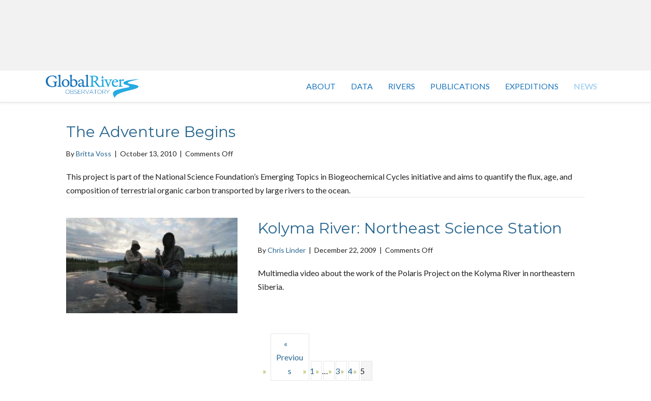

--- FILE ---
content_type: text/html; charset=UTF-8
request_url: https://globalrivers.org/news/page/5/
body_size: 10098
content:
<!DOCTYPE html>
<html lang="en-US">
<head>
<link href="https://fonts.googleapis.com/css?family=Lato" rel="stylesheet">
<link href="https://fonts.googleapis.com/css?family=Roboto+Condensed" rel="stylesheet">
<meta charset="UTF-8" />
<meta name="viewport" content="width=device-width, initial-scale=1.0" />
<meta http-equiv="X-UA-Compatible" content="IE=edge" />
<link rel="profile" href="https://gmpg.org/xfn/11" />
<link rel="pingback" href="https://globalrivers.org/xmlrpc.php" />
<!--[if lt IE 9]>
	<script src="https://globalrivers.org/wp-content/themes/bb-theme/js/html5shiv.js"></script>
	<script src="https://globalrivers.org/wp-content/themes/bb-theme/js/respond.min.js"></script>
<![endif]-->
<title>News &#8211; Page 5 &#8211; Global Rivers Observatory</title>
<meta name='robots' content='max-image-preview:large' />
<link rel='dns-prefetch' href='//platform-api.sharethis.com' />
<link rel='dns-prefetch' href='//fonts.googleapis.com' />
<link rel='dns-prefetch' href='//s.w.org' />
<link href='https://fonts.gstatic.com' crossorigin rel='preconnect' />
<link rel="alternate" type="application/rss+xml" title="Global Rivers Observatory &raquo; Feed" href="https://globalrivers.org/feed/" />
<link rel="alternate" type="application/rss+xml" title="Global Rivers Observatory &raquo; Comments Feed" href="https://globalrivers.org/comments/feed/" />
<script>
window._wpemojiSettings = {"baseUrl":"https:\/\/s.w.org\/images\/core\/emoji\/14.0.0\/72x72\/","ext":".png","svgUrl":"https:\/\/s.w.org\/images\/core\/emoji\/14.0.0\/svg\/","svgExt":".svg","source":{"concatemoji":"https:\/\/globalrivers.org\/wp-includes\/js\/wp-emoji-release.min.js?ver=6.0.11"}};
/*! This file is auto-generated */
!function(e,a,t){var n,r,o,i=a.createElement("canvas"),p=i.getContext&&i.getContext("2d");function s(e,t){var a=String.fromCharCode,e=(p.clearRect(0,0,i.width,i.height),p.fillText(a.apply(this,e),0,0),i.toDataURL());return p.clearRect(0,0,i.width,i.height),p.fillText(a.apply(this,t),0,0),e===i.toDataURL()}function c(e){var t=a.createElement("script");t.src=e,t.defer=t.type="text/javascript",a.getElementsByTagName("head")[0].appendChild(t)}for(o=Array("flag","emoji"),t.supports={everything:!0,everythingExceptFlag:!0},r=0;r<o.length;r++)t.supports[o[r]]=function(e){if(!p||!p.fillText)return!1;switch(p.textBaseline="top",p.font="600 32px Arial",e){case"flag":return s([127987,65039,8205,9895,65039],[127987,65039,8203,9895,65039])?!1:!s([55356,56826,55356,56819],[55356,56826,8203,55356,56819])&&!s([55356,57332,56128,56423,56128,56418,56128,56421,56128,56430,56128,56423,56128,56447],[55356,57332,8203,56128,56423,8203,56128,56418,8203,56128,56421,8203,56128,56430,8203,56128,56423,8203,56128,56447]);case"emoji":return!s([129777,127995,8205,129778,127999],[129777,127995,8203,129778,127999])}return!1}(o[r]),t.supports.everything=t.supports.everything&&t.supports[o[r]],"flag"!==o[r]&&(t.supports.everythingExceptFlag=t.supports.everythingExceptFlag&&t.supports[o[r]]);t.supports.everythingExceptFlag=t.supports.everythingExceptFlag&&!t.supports.flag,t.DOMReady=!1,t.readyCallback=function(){t.DOMReady=!0},t.supports.everything||(n=function(){t.readyCallback()},a.addEventListener?(a.addEventListener("DOMContentLoaded",n,!1),e.addEventListener("load",n,!1)):(e.attachEvent("onload",n),a.attachEvent("onreadystatechange",function(){"complete"===a.readyState&&t.readyCallback()})),(e=t.source||{}).concatemoji?c(e.concatemoji):e.wpemoji&&e.twemoji&&(c(e.twemoji),c(e.wpemoji)))}(window,document,window._wpemojiSettings);
</script>
<style>
img.wp-smiley,
img.emoji {
	display: inline !important;
	border: none !important;
	box-shadow: none !important;
	height: 1em !important;
	width: 1em !important;
	margin: 0 0.07em !important;
	vertical-align: -0.1em !important;
	background: none !important;
	padding: 0 !important;
}
</style>
	<link rel='stylesheet' id='font-awesome-5-css'  href='https://globalrivers.org/wp-content/plugins/bb-plugin/fonts/fontawesome/5.15.1/css/all.min.css?ver=2.4.2.5' media='all' />
<link rel='stylesheet' id='fl-builder-layout-1086-css'  href='https://globalrivers.org/wp-content/uploads/bb-plugin/cache/1086-layout.css?ver=48e3aece6a17c75fcbd70c44e989bd2c' media='all' />
<link rel='stylesheet' id='imagelinks_imagelinks-css'  href='https://globalrivers.org/wp-content/plugins/imagelinks-interactive-image-builder-lite/lib/imagelinks.css?ver=1.4.0' media='all' />
<link rel='stylesheet' id='imagelinks_imagelinks_wp-css'  href='https://globalrivers.org/wp-content/plugins/imagelinks-interactive-image-builder-lite/lib/imagelinks.wp.css?ver=1.4.0' media='all' />
<link rel='stylesheet' id='share-this-share-buttons-sticky-css'  href='https://globalrivers.org/wp-content/plugins/sharethis-share-buttons/css/mu-style.css?ver=1664739220' media='all' />
<link rel='stylesheet' id='subscribe-by-email-widget-css-css'  href='https://globalrivers.org/wp-content/plugins/subscribe-by-email/assets/css/widget/widget.css?ver=20130522' media='all' />
<link rel='stylesheet' id='jquery-magnificpopup-css'  href='https://globalrivers.org/wp-content/plugins/bb-plugin/css/jquery.magnificpopup.min.css?ver=2.4.2.5' media='all' />
<link rel='stylesheet' id='bootstrap-css'  href='https://globalrivers.org/wp-content/themes/bb-theme/css/bootstrap.min.css?ver=1.7.9' media='all' />
<link rel='stylesheet' id='fl-automator-skin-css'  href='https://globalrivers.org/wp-content/uploads/bb-theme/skin-61053be971c91.css?ver=1.7.9' media='all' />
<link rel='stylesheet' id='sbe-form-css-css'  href='https://globalrivers.org/wp-content/plugins/subscribe-by-email/assets//css/shortcode.css?ver=20140212' media='all' />
<link rel='stylesheet' id='fl-builder-google-fonts-b73b4690ec062ba6842cb6b9e5c8a250-css'  href='//fonts.googleapis.com/css?family=Montserrat%3A400&#038;ver=6.0.11' media='all' />
<link rel='stylesheet' id='child-theme-css'  href='https://globalrivers.org/wp-content/themes/whoi-bb-globalrivers/style.css?ver=1769021734' media='all' />
<script src='https://globalrivers.org/wp-includes/js/jquery/jquery.min.js?ver=3.6.0' id='jquery-core-js'></script>
<script src='https://globalrivers.org/wp-includes/js/jquery/jquery-migrate.min.js?ver=3.3.2' id='jquery-migrate-js'></script>
<script src='//platform-api.sharethis.com/js/sharethis.js?ver=2.1.0#property=6339e7aaf2bbcb00196d6d1b&#038;product=-buttons' id='share-this-share-buttons-mu-js'></script>
<script id='sbe-widget-js-js-extra'>
var sbe_widget_captions = {"ajaxurl":"https:\/\/globalrivers.org\/wp-admin\/admin-ajax.php","nonce":"411be44b30"};
</script>
<script src='https://globalrivers.org/wp-content/plugins/subscribe-by-email/assets/js/widget.js?ver=6.0.11' id='sbe-widget-js-js'></script>
<link rel="https://api.w.org/" href="https://globalrivers.org/wp-json/" /><link rel="alternate" type="application/json" href="https://globalrivers.org/wp-json/wp/v2/pages/1086" /><link rel="EditURI" type="application/rsd+xml" title="RSD" href="https://globalrivers.org/xmlrpc.php?rsd" />
<link rel="wlwmanifest" type="application/wlwmanifest+xml" href="https://globalrivers.org/wp-includes/wlwmanifest.xml" /> 
<meta name="generator" content="WordPress 6.0.11" />
<link rel="canonical" href="https://globalrivers.org/news/" />
<link rel='shortlink' href='https://globalrivers.org/?p=1086' />
<link rel="alternate" type="application/json+oembed" href="https://globalrivers.org/wp-json/oembed/1.0/embed?url=https%3A%2F%2Fglobalrivers.org%2Fnews%2F" />
<link rel="alternate" type="text/xml+oembed" href="https://globalrivers.org/wp-json/oembed/1.0/embed?url=https%3A%2F%2Fglobalrivers.org%2Fnews%2F&#038;format=xml" />
<link rel="icon" href="https://globalrivers.org/wp-content/uploads/2019/10/favicon.png" sizes="32x32" />
<link rel="icon" href="https://globalrivers.org/wp-content/uploads/2019/10/favicon.png" sizes="192x192" />
<link rel="apple-touch-icon" href="https://globalrivers.org/wp-content/uploads/2019/10/favicon.png" />
<meta name="msapplication-TileImage" content="https://globalrivers.org/wp-content/uploads/2019/10/favicon.png" />
<!-- Google Tag Manager -->
<script>(function(w,d,s,l,i){w[l]=w[l]||[];w[l].push({'gtm.start':
new Date().getTime(),event:'gtm.js'});var f=d.getElementsByTagName(s)[0],
j=d.createElement(s),dl=l!='dataLayer'?'&l='+l:'';j.async=true;j.src=
'https://www.googletagmanager.com/gtm.js?id='+i+dl;f.parentNode.insertBefore(j,f);
})(window,document,'script','dataLayer','GTM-PMV284L');</script>
<!-- End Google Tag Manager -->
</head>

<body class="paged page-template-default page page-id-1086 paged-5 page-paged-5 fl-builder fl-framework-bootstrap fl-preset-default fl-full-width fl-search-active" itemscope="itemscope" itemtype="https://schema.org/WebPage">
<!-- Google Tag Manager (noscript) -->
<noscript><iframe src="https://www.googletagmanager.com/ns.html?id=GTM-PMV284L"
height="0" width="0" style="display:none;visibility:hidden"></iframe></noscript>
<!-- End Google Tag Manager (noscript) -->
<a aria-label="Skip to content" class="fl-screen-reader-text" href="#fl-main-content">Skip to content</a><div class="fl-page">
<div class="fl-page-bar">
	<div class="fl-page-bar-container container">
		<div class="fl-page-bar-row row">
			<div class="col-md-6 col-sm-6 text-left clearfix"><div class="fl-page-bar-text fl-page-bar-text-1"><div id="whoibrand"><a href="https://www.whoi.edu">
<svg id="Layer_1" data-name="Layer 1" xmlns="https://www.w3.org/2000/svg" viewBox="0 0 623.17 42.82"><title>wordmark-oneline</title><path class="cls-1" d="M113.56,286l-2.58-.54L106,271.88l-0.75-2.58-0.71,2.62-5.4,14-2.33-.54-8.27-22.77-2.41-4.57h4.9l6.52,18.28,0.87,3.49,1.08-3.49,4.16-10.93-2-4.78h4.07l6,15.7,0.87,3.49,1.08-3.49,6.9-18.28h3.74Z" transform="translate(-86.18 -254.05)"/><path class="cls-1" d="M132.19,264.36c5,0,8.73,3.32,8.73,10.39,0,6-3.74,11.22-10.14,11.22-8.56,0-8.77-9.77-8.77-10.43C122,269.09,125.87,264.36,132.19,264.36Zm-0.75,18.82c3.49,0,5.65-3.66,5.65-8s-2.16-8-5.65-8-5.61,3.66-5.61,8S128,283.18,131.44,283.18Z" transform="translate(-86.18 -254.05)"/><path class="cls-1" d="M153.15,264.36c5,0,8.73,3.32,8.73,10.39,0,6-3.74,11.22-10.14,11.22-8.56,0-8.77-9.77-8.77-10.43C143,269.09,146.83,264.36,153.15,264.36Zm-0.75,18.82c3.49,0,5.65-3.66,5.65-8s-2.16-8-5.65-8-5.61,3.66-5.61,8S148.91,283.18,152.4,283.18Z" transform="translate(-86.18 -254.05)"/><path class="cls-1" d="M180.8,280.73a8.35,8.35,0,0,0,1.87,4.7l-3.86.54a7.38,7.38,0,0,1-1.21-3,8.94,8.94,0,0,1-6.19,3c-4,0-7.48-3.66-7.48-10.3,0-6,4.16-11.22,10.14-11.22,0.91,0,2.08.13,3.24,0.25v-6.36l-0.54-3.82,4-.46v26.68Zm-3.49-.37V267.43a36.15,36.15,0,0,0-3.91-.29c-3.07,0-5.61,3.78-5.61,8.14,0,4.78,2.24,7.85,4.95,7.85C174.2,283.14,175.9,282.18,177.31,280.35Z" transform="translate(-86.18 -254.05)"/><path class="cls-1" d="M186.19,280.19a8.51,8.51,0,0,0,5.9,2.79c2,0,3.66-.71,3.66-2.79,0-3.74-10.14-3.53-10.14-9.72,0-3.74,3-6.11,6.94-6.11a11,11,0,0,1,6,1.41l-1,3.32a7.39,7.39,0,0,0-5.32-2.08c-1.7,0-3.07,1.08-3.07,2.45,0,4.45,10.14,3.49,10.14,10.18,0,3.7-2.83,6.32-7.23,6.32a8.24,8.24,0,0,1-6.23-2.41Z" transform="translate(-86.18 -254.05)"/><path class="cls-1" d="M232.23,282.31l0.42,3.12h-4.16V273H213.86v9.35l0.42,3.12h-4.16V261.9l-0.54-3.82h4.28v11.55h14.63V261.9l-0.54-3.82h4.28v24.22Z" transform="translate(-86.18 -254.05)"/><path class="cls-1" d="M245,264.36c5,0,8.73,3.32,8.73,10.39,0,6-3.74,11.22-10.14,11.22-8.56,0-8.77-9.77-8.77-10.43C234.84,269.09,238.71,264.36,245,264.36Zm-0.75,18.82c3.49,0,5.65-3.66,5.65-8s-2.16-8-5.65-8-5.61,3.66-5.61,8S240.78,283.18,244.27,283.18Z" transform="translate(-86.18 -254.05)"/><path class="cls-1" d="M260.2,282.31l0.42,3.12h-3.91V258.33l-0.54-3.82,4-.46v28.26Z" transform="translate(-86.18 -254.05)"/><path class="cls-1" d="M279.49,274.12l-1,1.08H266.94c0.08,3.74,1.83,7.56,5.86,7.56,3.53,0,6.52-2.83,6.52-2.83l0.58,3.16a12.21,12.21,0,0,1-8.1,2.87c-5.44,0-8.56-5.24-8.56-10.39,0-5.86,2.83-11.22,9.18-11.22S279.41,271.54,279.49,274.12Zm-12.34-1.58h8.56c-0.12-2.16-.91-5.49-3.78-5.49S267.73,269.55,267.15,272.54Z" transform="translate(-86.18 -254.05)"/><path class="cls-1" d="M314.13,271.5c0,8.06-5.44,14.46-12.55,14.46-7.6,0-11.93-6.28-11.93-14,0-8,5.36-14.42,12.47-14.42C310.14,257.58,314.13,263.52,314.13,271.5ZM301.91,283c4.9,0,8.14-5,8.14-11.22s-3.24-11.22-8.14-11.22-8.19,5-8.19,11.22S297,283,301.91,283Z" transform="translate(-86.18 -254.05)"/><path class="cls-1" d="M330.19,270a5.71,5.71,0,0,0-4.65-2.78c-3.78,0-5.86,3.74-5.86,7.65s1.79,7.85,5.9,7.85a9.72,9.72,0,0,0,6.23-2.83l0.58,3.16a11,11,0,0,1-7.81,2.87c-5.44,0-8.56-5.24-8.56-10.39,0-5.86,3.24-11.22,9.6-11.22a8.3,8.3,0,0,1,6.77,2.91Z" transform="translate(-86.18 -254.05)"/><path class="cls-1" d="M350.28,274.12l-1,1.08H337.73c0.08,3.74,1.83,7.56,5.86,7.56,3.53,0,6.52-2.83,6.52-2.83l0.58,3.16a12.21,12.21,0,0,1-8.1,2.87c-5.44,0-8.56-5.24-8.56-10.39,0-5.86,2.83-11.22,9.18-11.22S350.2,271.54,350.28,274.12Zm-12.34-1.58h8.56c-0.12-2.16-.91-5.49-3.78-5.49S338.52,269.55,337.94,272.54Z" transform="translate(-86.18 -254.05)"/><path class="cls-1" d="M353.17,267.6a10.84,10.84,0,0,1,8.14-3.2c3.24,0,6.23,1.41,6.23,5.32v11a8.35,8.35,0,0,0,1.87,4.7l-3.86.54a6.78,6.78,0,0,1-1.21-3.41,8.84,8.84,0,0,1-6.61,3.41,5.2,5.2,0,0,1-5.36-5.15c0-4.61,4.82-7.69,11.68-7.69v-1.5c0-3.32-1.41-4.45-3.12-4.45a7.56,7.56,0,0,0-5.9,3.12Zm10.89,12.8v-4.61c-1.08,0-7.94.17-7.94,4.4a2.84,2.84,0,0,0,3.16,2.79C361.11,283,363.23,281.35,364.06,280.4Z" transform="translate(-86.18 -254.05)"/><path class="cls-1" d="M385.18,285.42v-12c0-3.95-.46-5.82-3-5.82a7.73,7.73,0,0,0-6.36,3.08v11.59l0.42,3.12H372.3V268.8L371.76,265l4-.46v3.12a10.61,10.61,0,0,1,7.44-3.24c2.74,0,5.44,1.58,5.44,4.9v13.09l0.42,3h-3.91Z" transform="translate(-86.18 -254.05)"/><path class="cls-1" d="M401.68,264.36c5,0,8.73,3.32,8.73,10.39,0,6-3.74,11.22-10.14,11.22-8.56,0-8.77-9.77-8.77-10.43C391.5,269.09,395.36,264.36,401.68,264.36Zm-0.75,18.82c3.49,0,5.65-3.66,5.65-8s-2.16-8-5.65-8-5.61,3.66-5.61,8S397.44,283.18,400.93,283.18Z" transform="translate(-86.18 -254.05)"/><path class="cls-1" d="M417.48,279.94a4.22,4.22,0,0,0-1.16,2.33c0,3.41,14-1.79,14,6.36,0,4.45-5.07,6.9-9.85,6.9-7.52,0-8.64-4.4-8.64-4.4l2.58-2.37c1,3,3.91,4.12,6.52,4.12,3.08,0,5.65-1.46,5.65-3.28,0-5.07-13.21.79-13.21-6.44,0-1.75,1.5-3.45,2.33-4.2a8,8,0,0,1-2.91-6.28c0-4.78,3.49-8.31,8.6-8.31a6,6,0,0,1,3.95,1.16l0.75-.54h5.44l-0.83,2.83h-3.32a7,7,0,0,1,1.37,4.28c0,5.69-4,8.44-8.19,8.44A8.42,8.42,0,0,1,417.48,279.94Zm3.37-2c2.33,0,4.28-2.45,4.28-5.49s-2-5.53-4.28-5.53-4.4,2.49-4.4,5.53S418.52,277.94,420.85,277.94Z" transform="translate(-86.18 -254.05)"/><path class="cls-1" d="M446,268.93a3.53,3.53,0,0,0-2.12-.87c-2.66,0-5.57,3.07-5.57,6.77v7.48l0.41,3.12h-3.91V268.8L434.3,265l4-.46v4.57c0.79-1.41,2.7-4.74,6.48-4.74a3.54,3.54,0,0,1,2.62,1.16Z" transform="translate(-86.18 -254.05)"/><path class="cls-1" d="M448.83,267.6a10.83,10.83,0,0,1,8.14-3.2c3.24,0,6.23,1.41,6.23,5.32v11a8.35,8.35,0,0,0,1.87,4.7l-3.87.54a6.79,6.79,0,0,1-1.2-3.41A8.85,8.85,0,0,1,453.4,286a5.2,5.2,0,0,1-5.36-5.15c0-4.61,4.82-7.69,11.68-7.69v-1.5c0-3.32-1.41-4.45-3.12-4.45a7.56,7.56,0,0,0-5.9,3.12Zm10.88,12.8v-4.61c-1.08,0-7.94.17-7.94,4.4a2.84,2.84,0,0,0,3.16,2.79C456.76,283,458.88,281.35,459.71,280.4Z" transform="translate(-86.18 -254.05)"/><path class="cls-1" d="M467.94,268.8L467.4,265l4-.46V267a7.76,7.76,0,0,1,5.9-2.54c4,0,7.48,3.66,7.48,10.3,0,6-4.15,11.22-10.14,11.22-0.92,0-2.08-.12-3.24-0.25v6.56l0.41,4.59h-3.91V268.8Zm7.4,14.46c3.07,0,5.61-3.78,5.61-8.14,0-4.7-2.08-7.73-4.82-7.73s-4.69,2.7-4.69,2.7V283A36,36,0,0,0,475.34,283.26Z" transform="translate(-86.18 -254.05)"/><path class="cls-1" d="M500.78,285.42v-12c0-3.95-.46-5.82-3-5.82a7.72,7.72,0,0,0-6.36,3.08v11.59l0.42,3.12h-3.91V258.33l-0.54-3.82,4-.46v13.59a10.61,10.61,0,0,1,7.44-3.24c2.74,0,5.44,1.58,5.44,4.9v13.09l0.41,3h-3.9Z" transform="translate(-86.18 -254.05)"/><path class="cls-1" d="M510.42,256.63a2.19,2.19,0,0,1,2.12,2.16,2.27,2.27,0,0,1-2.12,2.24,2.24,2.24,0,0,1-2.16-2.24A2.17,2.17,0,0,1,510.42,256.63Zm2,25.68,0.41,3.12h-3.9V268.8L508.34,265l4-.46v17.78Z" transform="translate(-86.18 -254.05)"/><path class="cls-1" d="M529.49,270a5.71,5.71,0,0,0-4.66-2.78c-3.78,0-5.86,3.74-5.86,7.65s1.79,7.85,5.9,7.85a9.72,9.72,0,0,0,6.23-2.83l0.58,3.16a11,11,0,0,1-7.81,2.87c-5.44,0-8.56-5.24-8.56-10.39,0-5.86,3.24-11.22,9.6-11.22a8.3,8.3,0,0,1,6.77,2.91Z" transform="translate(-86.18 -254.05)"/><path class="cls-1" d="M546,282l0.41,3.11h-4.15V261.66l-0.54-3.81H546V282Z" transform="translate(-86.18 -254.05)"/><path class="cls-1" d="M564.18,285.12V273.18c0-3.94-.46-5.8-3-5.8a7.71,7.71,0,0,0-6.34,3.07V282l0.41,3.11h-3.9V268.54l-0.54-3.81,4-.46v3.11a10.59,10.59,0,0,1,7.42-3.23c2.74,0,5.43,1.58,5.43,4.89v13.06l0.42,3h-3.9Z" transform="translate(-86.18 -254.05)"/><path class="cls-1" d="M571.63,279.9a8.49,8.49,0,0,0,5.89,2.78c2,0,3.65-.71,3.65-2.78,0-3.73-10.12-3.53-10.12-9.7,0-3.73,3-6.09,6.92-6.09a11,11,0,0,1,6,1.41l-1,3.32a7.38,7.38,0,0,0-5.31-2.07c-1.7,0-3.07,1.08-3.07,2.45,0,4.44,10.12,3.48,10.12,10.16,0,3.69-2.82,6.3-7.21,6.3a8.22,8.22,0,0,1-6.22-2.4Z" transform="translate(-86.18 -254.05)"/><path class="cls-1" d="M593.14,264.72h6.34l-1.24,2.82h-5.1v12.15c0,1.95,1,2.65,2.28,2.65a6.89,6.89,0,0,0,4.48-1.7l0.58,3.15a9.44,9.44,0,0,1-5.89,1.87c-2.69,0-4.93-1.74-4.93-6.3V267.54h-2.53v-2.82h2.53V261l3.9-.46Z" transform="translate(-86.18 -254.05)"/><path class="cls-1" d="M605.09,256.39a2.19,2.19,0,0,1,2.11,2.16,2.26,2.26,0,0,1-2.11,2.24,2.24,2.24,0,0,1-2.16-2.24A2.17,2.17,0,0,1,605.09,256.39ZM607,282l0.41,3.11h-3.9V268.54L603,264.72l4-.46V282Z" transform="translate(-86.18 -254.05)"/><path class="cls-1" d="M616.78,264.72h6.34l-1.24,2.82h-5.1v12.15c0,1.95,1,2.65,2.28,2.65a6.89,6.89,0,0,0,4.48-1.7l0.58,3.15a9.44,9.44,0,0,1-5.89,1.87c-2.69,0-4.93-1.74-4.93-6.3V267.54h-2.53v-2.82h2.53V261l3.9-.46Z" transform="translate(-86.18 -254.05)"/><path class="cls-1" d="M632.36,285.66c-2.74,0-5.43-1.57-5.43-4.89V268.54l-0.54-3.81,4-.46v12.36c0,3.94.46,5.8,3,5.8a7.69,7.69,0,0,0,6.34-3.11V268.54l-0.54-3.81,4-.46v16.17a8.34,8.34,0,0,0,1.87,4.68l-3.86.54a7.11,7.11,0,0,1-1.2-3.61A10.71,10.71,0,0,1,632.36,285.66Z" transform="translate(-86.18 -254.05)"/><path class="cls-1" d="M653,264.72h6.34l-1.24,2.82H653v12.15c0,1.95,1,2.65,2.28,2.65a6.9,6.9,0,0,0,4.48-1.7l0.58,3.15a9.45,9.45,0,0,1-5.89,1.87c-2.7,0-4.93-1.74-4.93-6.3V267.54H647v-2.82h2.53V261l3.9-.46Z" transform="translate(-86.18 -254.05)"/><path class="cls-1" d="M665,256.39a2.19,2.19,0,0,1,2.11,2.16,2.26,2.26,0,0,1-2.11,2.24,2.24,2.24,0,0,1-2.16-2.24A2.17,2.17,0,0,1,665,256.39ZM666.92,282l0.41,3.11h-3.9V268.54l-0.54-3.81,4-.46V282Z" transform="translate(-86.18 -254.05)"/><path class="cls-1" d="M680.47,264.1c5,0,8.71,3.32,8.71,10.36,0,6-3.73,11.19-10.12,11.19-8.54,0-8.75-9.74-8.75-10.41C670.32,268.83,674.17,264.1,680.47,264.1Zm-0.75,18.78c3.48,0,5.64-3.65,5.64-8s-2.16-8-5.64-8-5.6,3.65-5.6,8S676.25,282.88,679.73,282.88Z" transform="translate(-86.18 -254.05)"/><path class="cls-1" d="M705.45,285.12V273.18c0-3.94-.46-5.8-3-5.8a7.71,7.71,0,0,0-6.34,3.07V282l0.42,3.11h-3.9V268.54l-0.54-3.81,4-.46v3.11a10.58,10.58,0,0,1,7.42-3.23c2.74,0,5.43,1.58,5.43,4.89v13.06l0.42,3h-3.9Z" transform="translate(-86.18 -254.05)"/></svg></a></div></div></div>			<div class="col-md-6 col-sm-6 text-right clearfix"><ul id="menu-secondary-menu" class="fl-page-bar-nav nav navbar-nav menu"><li id="menu-item-20" class="menu-item menu-item-type-custom menu-item-object-custom menu-item-20"><a href="https://www.whoi.edu/who-we-are/">About WHOI</a></li>
<li id="menu-item-19" class="menu-item menu-item-type-custom menu-item-object-custom menu-item-19"><a href="https://www.whoi.edu/main/labs-groups">A-Z WHOI Labs/Groups Listing</a></li>
</ul></div>		</div>
	</div>
</div>
	<header class="fl-page-header fl-page-header-fixed fl-page-nav-right">
	<div class="fl-page-header-wrap">
		<div class="fl-page-header-container container">
			<div class="fl-page-header-row row">
				<div class="fl-page-logo-wrap col-md-4 col-sm-12">
					<div class="fl-page-header-logo">
						<a href="https://globalrivers.org/"><img loading="false" data-no-lazy="1" class="fl-logo-img" itemscope itemtype="https://schema.org/ImageObject" src="https://globalrivers.org/wp-content/uploads/2018/05/logo-GlobalRiversObservatory.png" data-retina="" title="" alt="Global Rivers Observatory" /><meta itemprop="name" content="Global Rivers Observatory" /></a>
						<div class="header-tagline"></div>					</div>
				</div>
				<div class="fl-page-fixed-nav-wrap col-md-8 col-sm-12">
					<div class="fl-page-nav-wrap">
						<nav class="fl-page-nav fl-nav navbar navbar-default">
							<div class="fl-page-nav-collapse collapse navbar-collapse">
								<ul id="menu-main-navigation" class="nav navbar-nav navbar-right menu"><li id="menu-item-49" class="menu-item menu-item-type-post_type menu-item-object-page menu-item-49 nav-item"><a href="https://globalrivers.org/about/" class="nav-link">About</a></li>
<li id="menu-item-1083" class="menu-item menu-item-type-post_type menu-item-object-page menu-item-1083 nav-item"><a href="https://globalrivers.org/data/" class="nav-link">Data</a></li>
<li id="menu-item-157" class="menu-item menu-item-type-post_type menu-item-object-page menu-item-has-children menu-item-157 nav-item"><a href="https://globalrivers.org/watersheds/" class="nav-link">Rivers</a>
<ul class="sub-menu">
	<li id="menu-item-210" class="menu-item menu-item-type-post_type menu-item-object-page menu-item-210 nav-item"><a href="https://globalrivers.org/watersheds/amazon/" class="nav-link">Amazon</a></li>
	<li id="menu-item-179" class="menu-item menu-item-type-post_type menu-item-object-page menu-item-179 nav-item"><a href="https://globalrivers.org/watersheds/congo/" class="nav-link">Congo</a></li>
	<li id="menu-item-703" class="menu-item menu-item-type-post_type menu-item-object-page menu-item-703 nav-item"><a href="https://globalrivers.org/watersheds/danube/" class="nav-link">Columbia</a></li>
	<li id="menu-item-178" class="menu-item menu-item-type-post_type menu-item-object-page menu-item-178 nav-item"><a href="https://globalrivers.org/watersheds/fraser/" class="nav-link">Fraser</a></li>
	<li id="menu-item-177" class="menu-item menu-item-type-post_type menu-item-object-page menu-item-177 nav-item"><a href="https://globalrivers.org/watersheds/ganges-brahmaputra/" class="nav-link">Ganges-Brahmaputra</a></li>
	<li id="menu-item-176" class="menu-item menu-item-type-post_type menu-item-object-page menu-item-176 nav-item"><a href="https://globalrivers.org/watersheds/kolyma/" class="nav-link">Kolyma</a></li>
	<li id="menu-item-211" class="menu-item menu-item-type-post_type menu-item-object-page menu-item-211 nav-item"><a href="https://globalrivers.org/watersheds/lena/" class="nav-link">Lena</a></li>
	<li id="menu-item-209" class="menu-item menu-item-type-post_type menu-item-object-page menu-item-209 nav-item"><a href="https://globalrivers.org/watersheds/mackenzie/" class="nav-link">Mackenzie</a></li>
	<li id="menu-item-213" class="menu-item menu-item-type-post_type menu-item-object-page menu-item-213 nav-item"><a href="https://globalrivers.org/watersheds/ob/" class="nav-link">Ob&#8217;</a></li>
	<li id="menu-item-175" class="menu-item menu-item-type-post_type menu-item-object-page menu-item-175 nav-item"><a href="https://globalrivers.org/watersheds/sepik/" class="nav-link">Sepik</a></li>
	<li id="menu-item-212" class="menu-item menu-item-type-post_type menu-item-object-page menu-item-212 nav-item"><a href="https://globalrivers.org/watersheds/yenisey/" class="nav-link">Yenisey</a></li>
	<li id="menu-item-174" class="menu-item menu-item-type-post_type menu-item-object-page menu-item-174 nav-item"><a href="https://globalrivers.org/watersheds/yukon/" class="nav-link">Yukon</a></li>
</ul>
</li>
<li id="menu-item-1082" class="menu-item menu-item-type-post_type menu-item-object-page menu-item-1082 nav-item"><a href="https://globalrivers.org/publications/" class="nav-link">Publications</a></li>
<li id="menu-item-1226" class="menu-item menu-item-type-post_type menu-item-object-page menu-item-1226 nav-item"><a href="https://globalrivers.org/expeditions/" class="nav-link">Expeditions</a></li>
<li id="menu-item-1088" class="menu-item menu-item-type-post_type menu-item-object-page current-menu-item page_item page-item-1086 current_page_item menu-item-1088 nav-item"><a href="https://globalrivers.org/news/" aria-current="page" class="nav-link">News</a></li>
</ul>							</div>
						</nav>
					</div>
				</div>
			</div>
		</div>
	</div>
</header><!-- .fl-page-header-fixed -->
<header class="fl-page-header fl-page-header-primary fl-page-nav-right fl-page-nav-toggle-button fl-page-nav-toggle-visible-mobile" itemscope="itemscope" itemtype="https://schema.org/WPHeader">
	<div class="fl-page-header-wrap">
		<div class="fl-page-header-container container">
			<div class="fl-page-header-row row">
				<div class="col-md-5 col-sm-12 fl-page-header-logo-col">
					<div class="fl-page-header-logo" itemscope="itemscope" itemtype="https://schema.org/Organization">
						<a href="https://globalrivers.org" itemprop="url"><img loading="false" data-no-lazy="1" class="fl-logo-img" itemscope itemtype="https://schema.org/ImageObject" src="https://globalrivers.org/wp-content/uploads/2018/05/logo-GlobalRiversObservatory.png" data-retina="" title="" alt="Global Rivers Observatory" /><meta itemprop="name" content="Global Rivers Observatory" /></a>
						<div class="header-tagline"></div>					</div>
				</div>
				<div class="fl-page-nav-col col-md-7 col-sm-12">
					<div class="fl-page-nav-wrap">
						<nav class="fl-page-nav fl-nav navbar navbar-default" role="navigation" itemscope="itemscope" itemtype="https://schema.org/SiteNavigationElement">
							<button type="button" class="navbar-toggle" data-toggle="collapse" data-target=".fl-page-nav-collapse">
								<span>Menu</span>
							</button>
							<div class="fl-page-nav-collapse collapse navbar-collapse">
								<div class="fl-page-nav-search">
	<a href="javascript:void(0);" class="fas fa-search" aria-label="Search" aria-expanded="false" aria-haspopup="true" id='flsearchform'></a>
	<form method="get" role="search" aria-label="Search" action="https://globalrivers.org/" title="Type and press Enter to search.">
		<input type="search" class="fl-search-input form-control" name="s" placeholder="Search" value="" aria-labelledby="flsearchform" />
	</form>
</div>
<ul id="menu-main-navigation-1" class="nav navbar-nav navbar-right menu"><li class="menu-item menu-item-type-post_type menu-item-object-page menu-item-49 nav-item"><a href="https://globalrivers.org/about/" class="nav-link">About</a></li>
<li class="menu-item menu-item-type-post_type menu-item-object-page menu-item-1083 nav-item"><a href="https://globalrivers.org/data/" class="nav-link">Data</a></li>
<li class="menu-item menu-item-type-post_type menu-item-object-page menu-item-has-children menu-item-157 nav-item"><a href="https://globalrivers.org/watersheds/" class="nav-link">Rivers</a>
<ul class="sub-menu">
	<li class="menu-item menu-item-type-post_type menu-item-object-page menu-item-210 nav-item"><a href="https://globalrivers.org/watersheds/amazon/" class="nav-link">Amazon</a></li>
	<li class="menu-item menu-item-type-post_type menu-item-object-page menu-item-179 nav-item"><a href="https://globalrivers.org/watersheds/congo/" class="nav-link">Congo</a></li>
	<li class="menu-item menu-item-type-post_type menu-item-object-page menu-item-703 nav-item"><a href="https://globalrivers.org/watersheds/danube/" class="nav-link">Columbia</a></li>
	<li class="menu-item menu-item-type-post_type menu-item-object-page menu-item-178 nav-item"><a href="https://globalrivers.org/watersheds/fraser/" class="nav-link">Fraser</a></li>
	<li class="menu-item menu-item-type-post_type menu-item-object-page menu-item-177 nav-item"><a href="https://globalrivers.org/watersheds/ganges-brahmaputra/" class="nav-link">Ganges-Brahmaputra</a></li>
	<li class="menu-item menu-item-type-post_type menu-item-object-page menu-item-176 nav-item"><a href="https://globalrivers.org/watersheds/kolyma/" class="nav-link">Kolyma</a></li>
	<li class="menu-item menu-item-type-post_type menu-item-object-page menu-item-211 nav-item"><a href="https://globalrivers.org/watersheds/lena/" class="nav-link">Lena</a></li>
	<li class="menu-item menu-item-type-post_type menu-item-object-page menu-item-209 nav-item"><a href="https://globalrivers.org/watersheds/mackenzie/" class="nav-link">Mackenzie</a></li>
	<li class="menu-item menu-item-type-post_type menu-item-object-page menu-item-213 nav-item"><a href="https://globalrivers.org/watersheds/ob/" class="nav-link">Ob&#8217;</a></li>
	<li class="menu-item menu-item-type-post_type menu-item-object-page menu-item-175 nav-item"><a href="https://globalrivers.org/watersheds/sepik/" class="nav-link">Sepik</a></li>
	<li class="menu-item menu-item-type-post_type menu-item-object-page menu-item-212 nav-item"><a href="https://globalrivers.org/watersheds/yenisey/" class="nav-link">Yenisey</a></li>
	<li class="menu-item menu-item-type-post_type menu-item-object-page menu-item-174 nav-item"><a href="https://globalrivers.org/watersheds/yukon/" class="nav-link">Yukon</a></li>
</ul>
</li>
<li class="menu-item menu-item-type-post_type menu-item-object-page menu-item-1082 nav-item"><a href="https://globalrivers.org/publications/" class="nav-link">Publications</a></li>
<li class="menu-item menu-item-type-post_type menu-item-object-page menu-item-1226 nav-item"><a href="https://globalrivers.org/expeditions/" class="nav-link">Expeditions</a></li>
<li class="menu-item menu-item-type-post_type menu-item-object-page current-menu-item page_item page-item-1086 current_page_item menu-item-1088 nav-item"><a href="https://globalrivers.org/news/" aria-current="page" class="nav-link">News</a></li>
</ul>							</div>
						</nav>
					</div>
				</div>
			</div>
		</div>
	</div>
</header><!-- .fl-page-header -->
	<div class="fl-page-content" itemprop="mainContentOfPage">
	
		
<div class="fl-content-full container">
	<div class="row">
		<div class="fl-content col-md-12">
			<article class="fl-post post-1086 page type-page status-publish hentry" id="fl-post-1086" itemscope="itemscope" itemtype="https://schema.org/CreativeWork">

		<header class="fl-post-header">
		<h1 class="fl-post-title" itemprop="headline">News</h1>
			</header><!-- .fl-post-header -->
			<div class="fl-post-content clearfix" itemprop="text">
		<div class="fl-builder-content fl-builder-content-1086 fl-builder-content-primary fl-builder-global-templates-locked" data-post-id="1086"><div class="fl-row fl-row-fixed-width fl-row-bg-none fl-node-5afb133098a03" data-node="5afb133098a03">
	<div class="fl-row-content-wrap">
						<div class="fl-row-content fl-row-fixed-width fl-node-content">
		
<div class="fl-col-group fl-node-5afb13309976a" data-node="5afb13309976a">
			<div class="fl-col fl-node-5afb1330998aa" data-node="5afb1330998aa">
	<div class="fl-col-content fl-node-content">
	<div class="fl-module fl-module-post-grid fl-node-5afb133a7c49e" data-node="5afb133a7c49e">
	<div class="fl-module-content fl-node-content">
			<div class="fl-post-feed fl-paged-scroll-to" itemscope="itemscope" itemtype="https://schema.org/Blog">
	<div class="fl-post-feed-post fl-post-align-default post-294 post type-post status-publish format-standard hentry category-fraser" itemscope itemtype="https://schema.org/BlogPosting">

	<meta itemscope itemprop="mainEntityOfPage" itemtype="https://schema.org/WebPage" itemid="https://globalrivers.org/the-adventure-begins/" content="The Adventure Begins" /><meta itemprop="datePublished" content="2010-10-13" /><meta itemprop="dateModified" content="2013-05-01" /><div itemprop="publisher" itemscope itemtype="https://schema.org/Organization"><meta itemprop="name" content="Global Rivers Observatory"><div itemprop="logo" itemscope itemtype="https://schema.org/ImageObject"><meta itemprop="url" content="https://globalrivers.org/wp-content/uploads/2018/05/logo-GlobalRiversObservatory.png"></div></div><div itemscope itemprop="author" itemtype="https://schema.org/Person"><meta itemprop="url" content="https://globalrivers.org/author/bvoss/" /><meta itemprop="name" content="Britta Voss" /></div><div itemprop="interactionStatistic" itemscope itemtype="https://schema.org/InteractionCounter"><meta itemprop="interactionType" content="https://schema.org/CommentAction" /><meta itemprop="userInteractionCount" content="0" /></div>	
		<div class="fl-post-feed-text">
	
		<div class="fl-post-feed-header">

			<h2 class="fl-post-feed-title" itemprop="headline">
				<a href="https://globalrivers.org/the-adventure-begins/" rel="bookmark" title="The Adventure Begins">The Adventure Begins</a>
			</h2>

			
						<div class="fl-post-feed-meta">
									<span class="fl-post-feed-author">
						By <a href="https://globalrivers.org/author/bvoss/"><span>Britta Voss</span></a>					</span>
																			<span class="fl-sep"> | </span>
										<span class="fl-post-feed-date">
						October 13, 2010					</span>
																			<span class="fl-sep"> | </span>
										<span class="fl-post-feed-comments">
						<span>Comments Off<span class="screen-reader-text"> on The Adventure Begins</span></span>					</span>
							</div>
			
			
			
		</div>

	
	
	
		
				<div class="fl-post-feed-content" itemprop="text">
			<p>This project is part of the National Science Foundation’s Emerging Topics in Biogeochemical Cycles initiative and aims to quantify the flux, age, and composition of terrestrial organic carbon transported by large rivers to the ocean. </p>
					</div>
		
		
	</div>

	<div class="fl-clear"></div>
</div>
<div class="fl-post-feed-post fl-post-feed-image-beside fl-post-align-default post-460 post type-post status-publish format-standard has-post-thumbnail hentry category-multimedia tag-video" itemscope itemtype="https://schema.org/BlogPosting">

	<meta itemscope itemprop="mainEntityOfPage" itemtype="https://schema.org/WebPage" itemid="https://globalrivers.org/kolyma-river-northeast-science-station/" content="Kolyma River: Northeast Science Station" /><meta itemprop="datePublished" content="2009-12-22" /><meta itemprop="dateModified" content="2015-05-26" /><div itemprop="publisher" itemscope itemtype="https://schema.org/Organization"><meta itemprop="name" content="Global Rivers Observatory"><div itemprop="logo" itemscope itemtype="https://schema.org/ImageObject"><meta itemprop="url" content="https://globalrivers.org/wp-content/uploads/2018/05/logo-GlobalRiversObservatory.png"></div></div><div itemscope itemprop="author" itemtype="https://schema.org/Person"><meta itemprop="url" content="https://globalrivers.org/author/admin/" /><meta itemprop="name" content="Chris Linder" /></div><div itemscope itemprop="image" itemtype="https://schema.org/ImageObject"><meta itemprop="url" content="https://globalrivers.org/wp-content/uploads/2011/12/27353678_640.jpg" /><meta itemprop="width" content="640" /><meta itemprop="height" content="360" /></div><div itemprop="interactionStatistic" itemscope itemtype="https://schema.org/InteractionCounter"><meta itemprop="interactionType" content="https://schema.org/CommentAction" /><meta itemprop="userInteractionCount" content="0" /></div>	<div class="fl-post-feed-image">

	
	<a href="https://globalrivers.org/kolyma-river-northeast-science-station/" rel="bookmark" title="Kolyma River: Northeast Science Station">
		<img loading="lazy" width="300" height="168" src="https://globalrivers.org/wp-content/uploads/2011/12/27353678_640-300x168.jpg" class="attachment-medium size-medium wp-post-image" alt="" srcset="https://globalrivers.org/wp-content/uploads/2011/12/27353678_640-300x168.jpg 300w, https://globalrivers.org/wp-content/uploads/2011/12/27353678_640-270x150.jpg 270w, https://globalrivers.org/wp-content/uploads/2011/12/27353678_640-590x331.jpg 590w, https://globalrivers.org/wp-content/uploads/2011/12/27353678_640.jpg 640w" sizes="(max-width: 300px) 100vw, 300px" />	</a>

	
</div>

		<div class="fl-post-feed-text">
	
		<div class="fl-post-feed-header">

			<h2 class="fl-post-feed-title" itemprop="headline">
				<a href="https://globalrivers.org/kolyma-river-northeast-science-station/" rel="bookmark" title="Kolyma River: Northeast Science Station">Kolyma River: Northeast Science Station</a>
			</h2>

			
						<div class="fl-post-feed-meta">
									<span class="fl-post-feed-author">
						By <a href="https://globalrivers.org/author/admin/"><span>Chris Linder</span></a>					</span>
																			<span class="fl-sep"> | </span>
										<span class="fl-post-feed-date">
						December 22, 2009					</span>
																			<span class="fl-sep"> | </span>
										<span class="fl-post-feed-comments">
						<span>Comments Off<span class="screen-reader-text"> on Kolyma River: Northeast Science Station</span></span>					</span>
							</div>
			
			
			
		</div>

	
	
	
		
				<div class="fl-post-feed-content" itemprop="text">
			<p>Multimedia video about the work of the Polaris Project on the Kolyma River in northeastern Siberia.</p>
					</div>
		
		
	</div>

	<div class="fl-clear"></div>
</div>
	</div>
<div class="fl-clear"></div>
	<div class="fl-builder-pagination">
	<ul class='page-numbers'>
	<li><a class="prev page-numbers" href="https://globalrivers.org/news/page/4/">&laquo; Previous</a></li>
	<li><a class="page-numbers" href="https://globalrivers.org/news/">1</a></li>
	<li><span class="page-numbers dots">&hellip;</span></li>
	<li><a class="page-numbers" href="https://globalrivers.org/news/page/3/">3</a></li>
	<li><a class="page-numbers" href="https://globalrivers.org/news/page/4/">4</a></li>
	<li><span aria-current="page" class="page-numbers current">5</span></li>
</ul>
	</div>
		</div>
</div>
	</div>
</div>
	</div>
		</div>
	</div>
</div>
</div>	</div><!-- .fl-post-content -->
	
</article>

<!-- .fl-post -->
		</div>
	</div>
</div>

			
	</div><!-- .fl-page-content -->
		<footer class="fl-page-footer-wrap" itemscope="itemscope" itemtype="https://schema.org/WPFooter">
<div class="fl-page-footer-widgets-container container">
		<div class="fl-page-footer-widgets-row row">
		<div class="col-sm-4 col-md-4">	
			<div class="fl-widget">
				<h4 class="fl-widget-title">SPONSORS</h4>
				<p>The Global Rivers Observatory project is funded by the National Science Foundation with additional funding from Woods Hole Oceanographic Institution and Woodwell Climate Research Center.</p></div>
		</div>

		<div class="col-sm-8 col-md-8">
			
			    <div class="fl-widget"><h4 class="fl-widget-title">Don&#8217;t Miss News from Global Rivers Observatories</h4>	        <form method="post" class="sbe-widget-subscribe-form" id="sbe-widget-subscribe-form-2">
	        		        		        		<p class="sbe-widget-top-text">
	        			Completely spam free, opt out any time.	        		</p>
	        	
        		        		<div class="sbe-widget-form-field-title">Email address</div>
	        	<input type="email" class="sbe-widget-form-field sbe-widget-email-field sbe-form-field"  name="subscription-email" placeholder="ex: someone@mydomain.com" value="">

	        	
	        	
		        <input type="hidden" id="sbe_subscribe_nonce" name="sbe_subscribe_nonce" value="411be44b30" /><input type="hidden" name="_wp_http_referer" value="/news/page/5/" />	        	<input type="hidden" class="sbe-widget-form-field sbe-form-field" name="action" value="sbe_widget_subscribe_user">
	        	<div class="sbe-widget-form-submit-container">
	        		<span class="sbe-spinner"></span>
	        		<input type="submit" class="sbe-widget-form-submit" name="submit-subscribe-user" value="SIGN UP">
	        	</div>

	        		        </form>
	        

        </div>			     
					</div>

</div></div>

		<div class="fl-page-footer">
	<div class="fl-page-footer-container container">
		<div class="fl-page-footer-row row">
			<div class="col-md-12 text-center clearfix"><div class="fl-page-footer-text fl-page-footer-text-1">
	<span>&copy; 2026 Global Rivers Observatory</span>. All Rights Reserved. <a href="https://www.whoi.edu/main/privacy-policy">Privacy Policy</a>  |  <a href="https://globalrivers.org/wp-login.php">Login</a><br>
	General Information: <a href="mailto:information@whoi.edu">information@whoi.edu</a> or (508) 548-1400 | Website inquiries: <a href="mailto:webdev@whoi.edu">webdev@whoi.edu</a> | Media inquiries: <a href="mailto:media@whoi.edu">media@whoi.edu</a>
</div>
</div>					</div>
	</div>
</div><!-- .fl-page-footer -->
	</footer>
		</div><!-- .fl-page -->
<script src='https://globalrivers.org/wp-content/uploads/bb-plugin/cache/1086-layout.js?ver=6ecb61aa728d1c5fa6e0b124a36dfa9a' id='fl-builder-layout-1086-js'></script>
<script src='https://globalrivers.org/wp-content/plugins/bb-plugin/js/jquery.ba-throttle-debounce.min.js?ver=2.4.2.5' id='jquery-throttle-js'></script>
<script src='https://globalrivers.org/wp-content/plugins/bb-plugin/js/jquery.magnificpopup.min.js?ver=2.4.2.5' id='jquery-magnificpopup-js'></script>
<script src='https://globalrivers.org/wp-content/themes/bb-theme/js/bootstrap.min.js?ver=1.7.9' id='bootstrap-js'></script>
<script id='fl-automator-js-extra'>
var themeopts = {"medium_breakpoint":"992","mobile_breakpoint":"768"};
</script>
<script src='https://globalrivers.org/wp-content/themes/bb-theme/js/theme.min.js?ver=1.7.9' id='fl-automator-js'></script>
<script src='https://globalrivers.org/wp-content/plugins/subscribe-by-email/assets/js/shortcode.js?ver=6.0.11' id='sbe-shortcode-js'></script>
<script src='https://globalrivers.org/wp-content/themes/whoi-bb-globalrivers/js/custom-scripts.js?ver=1.3' id='custom-scripts-js'></script>


</body>
</html>


--- FILE ---
content_type: text/css
request_url: https://globalrivers.org/wp-content/plugins/imagelinks-interactive-image-builder-lite/lib/imagelinks.wp.css?ver=1.4.0
body_size: 1439
content:
/*!
  ImageLinks - jQuery Interactive Image
  @name imagelinks.wp.css
  @description jQuery plugin for creating an interactive image for news, posters, albums and etc
  @version 1.4.0
  @author Max Lawrence 
  @site http://www.avirtum.com
  @copyright (c) 2016 Max Lawrence (http://www.avirtum.com)
*/
.imgl .imgl-btn-info {
	display:block;
	position:absolute;
	margin:0;
	bottom:0px;
	right:0px;
	width:32px;
	height:32px;
	background:url([data-uri]);
	border:none;
	outline:none;
	opacity:0.9;
	text-decoration:none;
	box-shadow:none;
	z-index:9999;
}
.imgl .imgl-btn-info:hover {
	opacity:1;
	box-shadow:none;
}

--- FILE ---
content_type: text/css
request_url: https://globalrivers.org/wp-content/themes/whoi-bb-globalrivers/style.css?ver=1769021734
body_size: 4180
content:
/*
Theme Name: WHOI Blue - Global Rivers   
Theme URI: https://www.wpbeaverbuilder.com
Version: 1.0
Description: WHOI Global Rivers site (child theme of Beaver Builder)
Author: Customizations by E. Andrews, WHOI
Author URI: https://www.whoi.edu
template: bb-theme
*/


/* OVERALL CUSTOM STYLES */ 

body {
	background-color: #f2f2f2;
	color: #222222;
	font-family: "Lato", sans-serif;
	font-size: 16px;
	font-weight: 400;
	line-height: 1.7;
	padding: 0;
}
h1, h2, h3, h4, h5, h6 {
	color: #1b75bc;
	font-weight: 400;
	line-height: 1.4;
	text-transform: none;
        margin:0;
}
h1 a, h2 a, h3 a, h4 a, h5 a, h6 a {
	color: #27668f;
}
h1 a:hover, h2 a:hover, h3 a:hover, h4 a:hover, h5 a:hover, h6 a:hover {
	text-decoration: none;
}
h1 {
	font-size: 36px;
	line-height: 1.4;
	letter-spacing: 0px;
}
h2 {
	font-size: 30px;
	line-height: 1.4;
	letter-spacing: 0px;
}
h3 {
	font-size: 24px;
	line-height: 1.4;
	letter-spacing: 0px;
}
h4 {
	font-size: 18px;
	line-height: 1.4;
	letter-spacing: 0px;
}
h5 {
	font-size: 14px;
	line-height: 1.4;
	letter-spacing: 0px;
}
h6 {
	font-size: 12px;
	line-height: 1.4;
	letter-spacing: 0px;
}
a {
	color: #27668f;
}
a:hover, a:focus {
	color: #a2a939;
}

.container {
	padding-left: 0px;
	padding-right: 0px;
}


h1 {margin:0 0 .3em 0}
h3 {margin:0 0 .25em 0}

/* ------------ Top/Branding Header --------------- */ 

.fl-page-bar {
    display: none;
	border-bottom: 0px;
	font-size: 12px;
	line-height: 14px;
	border-color: #25578a;
	background-color: #173656;
	color: #8dc7f0;
}
.fl-page-bar *, .fl-page-bar h1, .fl-page-bar h2, .fl-page-bar h3, .fl-page-bar h4, .fl-page-bar h5, .fl-page-bar h6 {
	color: #8dc7f0;
}
.fl-page-bar a, .fl-page-bar a *, .fl-page-bar a.fa {
	color: #27668f;
}
.fl-page-bar a:hover, .fl-page-bar a:focus, .fl-page-bar a:hover *, .fl-page-bar a:focus *, .fl-page-bar a.fa:hover, .fl-page-bar a.fa:focus {
	color: #cdd74c;
}
.fl-page-bar .navbar-nav > li > a {
	color: #27668f;
}
.fl-page-bar .navbar-nav > li > a:hover, .fl-page-bar .navbar-nav > li > a:focus {
	color: #cdd74c;
}
.fl-page-bar .navbar-nav > li.current-menu-item > a {
	color: #cdd74c;
}
.fl-page-bar-container {
	padding-bottom: 5px;
	padding-top: 5px;
}
.fl-page-bar-nav {
	float: none;
	margin: 0;
	padding: 0;
	text-align: center;
}
.fl-page-bar-nav > li {
	display: inline-block;
	float: none;
	position: relative;
}
.fl-page-bar-nav > li > a {
	padding: 2px 10px;
}
.fl-page-bar-nav > li > a:hover, .fl-page-bar-nav > li > a:focus {
	background: transparent;
}
.fl-page-bar-nav > li > ul.sub-menu {
	-moz-box-shadow: 0 0 10px rgba(0,0,0,0.15);
	-webkit-box-shadow: 0 0 10px rgba(0,0,0,0.15);
	box-shadow: 0 0 10px rgba(0,0,0,0.15);
	border-color: 'transparent';
	background-color: #173656;
	color: #8dc7f0;
	left: -99999px;
	padding: 7px 13px;
	position: absolute;
	top: 100%;
	width: 200px;
	z-index: 1000;
}
.fl-page-bar-nav > li > ul.sub-menu *, .fl-page-bar-nav > li > ul.sub-menu h1, .fl-page-bar-nav > li > ul.sub-menu h2, .fl-page-bar-nav > li > ul.sub-menu h3, .fl-page-bar-nav > li > ul.sub-menu h4, .fl-page-bar-nav > li > ul.sub-menu h5, .fl-page-bar-nav > li > ul.sub-menu h6 {
	color: #8dc7f0;
}
.fl-page-bar-nav > li > ul.sub-menu a, .fl-page-bar-nav > li > ul.sub-menu a *, .fl-page-bar-nav > li > ul.sub-menu a.fa {
	color: #27668f;
}
.fl-page-bar-nav > li > ul.sub-menu a:hover, .fl-page-bar-nav > li > ul.sub-menu a:focus, .fl-page-bar-nav > li > ul.sub-menu a:hover *, .fl-page-bar-nav > li > ul.sub-menu a:focus *, .fl-page-bar-nav > li > ul.sub-menu a.fa:hover, .fl-page-bar-nav > li > ul.sub-menu a.fa:focus {
	color: #cdd74c;
}
.fl-page-bar-nav > li > ul.sub-menu .navbar-nav > li > a {
	color: #27668f;
}
.fl-page-bar-nav > li > ul.sub-menu .navbar-nav > li > a:hover, .fl-page-bar-nav > li > ul.sub-menu .navbar-nav > li > a:focus {
	color: #cdd74c;
}
.fl-page-bar-nav > li > ul.sub-menu .navbar-nav > li.current-menu-item > a {
	color: #cdd74c;
}
.fl-page-bar-nav > li > ul.sub-menu li {
	display: block;
	list-style: none;
	text-align: left;
}
.fl-page-bar-nav > li > ul.sub-menu li a {
	display: block;
	padding: 5px 0;
}
.fl-page-bar-nav > li > ul.sub-menu li a:hover {
	text-decoration: none;
}
.fl-page-bar-nav > li > ul.sub-menu li ul.sub-menu {
	padding: 0;
}
.fl-page-bar-nav > li.fl-sub-menu-right ul.sub-menu {
	right: 0;
}
.fl-page-bar-nav > li:hover > ul.sub-menu {
	left: auto;
}
.fl-page-bar-text {
	padding: 5px 0;
	text-align: center;
}
.fl-page-bar .fl-social-icons {
	text-align: center;
}

.fl-page-bar-container.container {
    padding: 0;
    width: 100%;
    max-width: 1100px;
}
.fl-page-bar {
    border: 0;
    padding: .5em 0 0 0;
}
.fl-page-bar-nav > li > a {
    padding: 4px 0 0 30px;
}
svg#Layer_1 {
    width: 350px;
    height: 25px;
    fill: #5d95bc;
}

ul#menu-secondary-menu {
    padding-top: .25em;
}

ul#menu-secondary-menu li a {
    color: #5d95bc;
    text-transform: uppercase;
    letter-spacing: .05em;
    font-size: 12px;
}

/* ------------ Header --------------- */ 

.home .fl-post-header {
    display: none;
}

.fl-page-header {
	color: #0080c6;
}
.fl-page-header *, .fl-page-header h1, .fl-page-header h2, .fl-page-header h3, .fl-page-header h4, .fl-page-header h5, .fl-page-header h6 {
	color: #0080c6;
}
.fl-page-header a, .fl-page-header a *, .fl-page-header a.fa {
	color: #0080c6;
}
.fl-page-header a:hover, .fl-page-header a:focus, .fl-page-header a:hover *, .fl-page-header a:focus *, .fl-page-header a.fa:hover, .fl-page-header a.fa:focus {
	color: #a2a939;
}
.fl-page-header .navbar-nav > li > a {
	color: #0080c6;
}
.fl-page-header .navbar-nav > li > a:hover, .fl-page-header .navbar-nav > li > a:focus {
	color: #a2a939;
}
.fl-page-header .navbar-nav > li.current-menu-item > a {
	color: #a2a939;
}

.fl-logo-img {
    max-width: 350px;
}

.fl-logo-text {
	font-family: "Lato", sans-serif;
	font-weight: 400;
	font-size: 30px;
}

.fl-page-nav-right .fl-page-nav-search a.fa-search {
    padding: 20px 0 0px 10px;
    position: static;
}

.fa-search:before {
    content: "\f002";
    color: #0080c6;
}

.fl-page-nav-right .fl-page-header-wrap {

}

.fl-page-nav-right .fl-page-header-container {
    padding-bottom: 0px;
    width: 100%;
    max-width: 1100px;
}

.fl-page-header-container {
    padding-bottom: 20px;
    padding-top: 20px;
}

.fl-page-nav .navbar-nav a {
    text-transform: uppercase;
}

.fl-page-nav-right .fl-page-nav-wrap .navbar-nav > li > a {
    color: #1b75bc;
    padding-right: 28px;
    font-size: 16px;
    font-family: "Lato", sans-serif;
}


ul.sub-menu li.menu-item.menu-item-type-post_type.menu-item-object-page a {
    font-family: "Lato", sans-serif;
    font-size: 14px;
    text-transform: none;
}

.fl-page-nav-right .fl-page-nav-wrap .navbar-nav > li.current-menu-item > a {
    color: #8dc7f0;
}

.header-tagline,
.fl-page-header-fixed .header-tagline {
    color: #8dc7f0;
    opacity: .5;
    font-style: italic;
}

/* ------------------------------------------------ 
                   Homepages 
------------------------------------------------ */

#home-splash-banner,
#home-splash-banner .fl-row-content-wrap {
    min-height: 725px;
}

#home-splash-banner .fl-heading {
    position: absolute;
    bottom: 40px;
    left: 50%;
    -webkit-transform: translateX(-50%);
    transform: translateX(-50%);
}

#home-splash-banner h1 {
    line-height: 1.5em;
    text-shadow: 2px 2px 4px #000;
}

#home-about-box {
    color: white;
}

#home-about-box a.fl-button {
    background: none;
    border: white solid 2px;
}

#home-about-box a.fl-button:hover {
    background: #669933;
    border: white solid 2px;
}

/* ------------ Slider --------------- */ 

.fl-node-581cb9c1a09d0 .fl-slide {
    min-height: 400px;
    max-height: 400px;
}

.fl-col.fl-node-581cb9614bf26 {
background:#000;
}

.fl-col.fl-node-581cb9614bf26 .fl-slide-bg-photo {
    opacity: .65;
}

.bx-wrapper .bx-pager {
    position: absolute;
    bottom: 30px;
    width: 100%;
}

.fl-module-content-slider .bx-wrapper {
    margin: 0 auto;
}
.bx-wrapper .bx-pager.bx-default-pager a {
    background: #888;}

.bx-wrapper .bx-pager.bx-default-pager a.active, .bx-wrapper .bx-pager.bx-default-pager a:focus, .bx-wrapper .bx-pager.bx-default-pager a:hover {
    background: #fff;
}

.fl-slide-content h2 {
    font-size: 2.5em;
}

.fl-slide-text p {
    font-size: 1.3em;
    font-weight: 300;
}

.fl-slide-content a.fl-button {
    background: #a2a939 !important;
    color: #ffffff !important;
    border: 1px solid #cdd74c !important;
}
.fl-builder-content a.fl-button * {color:#fff !important;}

.bx-wrapper .bx-pager.bx-default-pager a {
    background: #27668f;
}


/* ------------ Features --------------- */ 

.fl-node-581cb807cbafd > .fl-row-content-wrap {
    padding-top: 40px;
    padding-bottom: 20px;
}

.fl-node-581cb807cbafd h2 {margin-top: 10px;
    margin-bottom: 0px;}


/* ------------ About blurb --------------- */ 

.fl-node-581cb807cbb4e > .fl-row-content-wrap {
    padding-top: 60px;
    padding-bottom: 60px;
}

/* ------------ Homepage posts --------------- */ 

.fl-post-slider-navigation path {
    fill: #27668f;
}

/* ------------ Sidebar --------------- */ 

.fl-photo-caption.fl-photo-caption-below {
text-overflow: initial;
white-space: normal;
text-align:left;
}

.lab-side {
    background: #dfebf4;
    border: 1px solid #27668f;
    font-size: .9em;
}

.lab-side a {
    font-size: 1.1em;
    font-weight: 700;
}


/* ^^^^^^^End Homepage CSS ^^^^^^^^ */


/* ------------ Content --------------- */ 


h2.widgettitle {
    font-size: 24px;
    margin: 0 0 .25em 0;
}

img.alignleft.size-full.wp-image-53 {
    margin: 5px 5px 0 0;
    width:19px;height:19px;
}

.post-edit-link {
	color: #a2a939;
	font-size: 14px;
	font-weight: normal;
}


/* ------------ Buttons --------------- */

a.fl-button, a.fl-button:visited, .fl-builder-content a.fl-button, .fl-builder-content a.fl-button:visited {
	background: #669933;
	color: #000000;
	border: 1px solid #767b2a;
    -moz-border-radius: 0px;
    -webkit-border-radius: 0px;
    border-radius: 0px;

}
a.fl-button *, a.fl-button:visited *, .fl-builder-content a.fl-button *, .fl-builder-content a.fl-button:visited * {
	color: #000000;
}
a.fl-button:hover, .fl-builder-content a.fl-button:hover {
	background: #27668f;
	color: #ffffff;
	border: 1px solid #1a445f;
}
a.fl-button:hover *, .fl-builder-content a.fl-button:hover * {
	color: #ffffff;
}
button, input[type=button], input[type=submit] {
	background: #669933;
	color: #fff;
	font-size: 14px;
	line-height: 20px;
	padding: 6px 12px;
	font-weight: normal;
	text-shadow: none;
	border: 1px solid #767b2a;
	-moz-box-shadow: none;
	-webkit-box-shadow: none;
	box-shadow: none;
	-moz-border-radius: 0px;
	-webkit-border-radius: 0px;
	border-radius: 0px;
}
button:hover, input[type=button]:hover, input[type=submit]:hover {
	background: #27668f;
	color: #ffffff;
	border: 1px solid #1a445f;
	text-decoration: none;
}
button:active, button:focus, input[type=button]:active, input[type=button]:focus, input[type=submit]:active, input[type=submit]:focus {
	background: #27668f;
	color: #ffffff;
	border: 1px solid #1a445f;
	outline: none;
	position: relative;
	top: 1px;
}

/* ------------ Lists --------------- */

.fl-row-content-wrap ul {
 list-style: none;
 margin-left: 0;
 padding-left: 1em;
 text-indent: -1em;
 }

.fl-row-content-wrap ul li:before {
 content: "\0BB \020";
padding-right:.3em;
color:#a2a939;
 }


#project-layout .fl-col-small[style = "width: 30%;"] {
    background: url(images/divider.png);
    background-repeat: repeat-y;
    font-size: .85em;
    padding-left: 20px;
}


/* ------------ Posts --------------- */

.fl-full-width .container {
    padding-left: 0;
    padding-right: 0;
    width: 100%;
    max-width: 1100px;
}

.fl-post-title {
    margin-top: 0;
    margin-bottom: 0;
}

.fl-post-meta.fl-post-meta-top {
    font-size: 14px;
    color: #666;
}

.fl-post-header {
    margin-bottom: 10px;
}

/* ------------ Project --------------- */

.fl-node-57d807fe0ce96 {
font-size:.85em;
background: url(images/divider.png);
     background-repeat: repeat-y;
padding-left:10px;
}

/* ------------ Show/hide --------------- */

.collapseomatic {
    background-image: url('images/plus.png');
    background-repeat: no-repeat;
    padding: 0 0 8px 24px;
    cursor: pointer;
    font-family: "Roboto Condensed", sans-serif;
    color: #a2a939;
    font-size: 1.2em;
    background-position: 0px 3px;
}

.colomat-close {
    background-image: url('images/minus.png');
}

.collapseomatic_excerpt, .collapseomatic_content {
    margin-top: 0px;
    margin-left: 0px;
    padding: 0px;
}

/* ------------ images in content --------------- */ 

.wp-caption {
    background: none;
    border: 0;
    max-width: 100%;
    padding: 0px;
    text-align: left;
}

.wp-caption p.wp-caption-text {
    padding: 5px 0 0 0;
}


/* ------------ Footer --------------- */ 

.fl-page-footer-widgets {
	border-top: 1px solid #e6e6e6;
	border-color: #073e72;
	background-color: #031c33;
	color: #5d95bc;
}
.fl-page-footer-widgets *, .fl-page-footer-widgets h1, .fl-page-footer-widgets h2, .fl-page-footer-widgets h3, .fl-page-footer-widgets h4, .fl-page-footer-widgets h5, .fl-page-footer-widgets h6 {
	color: #5d95bc;
}
.fl-page-footer-widgets a, .fl-page-footer-widgets a *, .fl-page-footer-widgets a.fa {
	color: #5d95bc;
}
.fl-page-footer-widgets a:hover, .fl-page-footer-widgets a:focus, .fl-page-footer-widgets a:hover *, .fl-page-footer-widgets a:focus *, .fl-page-footer-widgets a.fa:hover, .fl-page-footer-widgets a.fa:focus {
	color: #ffffff;
}
.fl-page-footer-widgets .navbar-nav > li > a {
	color: #5d95bc;
}
.fl-page-footer-widgets .navbar-nav > li > a:hover, .fl-page-footer-widgets .navbar-nav > li > a:focus {
	color: #ffffff;
}
.fl-page-footer-widgets .navbar-nav > li.current-menu-item > a {
	color: #ffffff;
}
.fl-page-footer-widgets-container {
	padding-top: 30px;
}
.fl-page-footer {
    display: none;
	border-top: 1px solid #e6e6e6;
	font-size: 12px;
	border-color: #25578a;
	background-color: #173656;
	color: #f1f1f1;
}
.fl-page-footer *, .fl-page-footer h1, .fl-page-footer h2, .fl-page-footer h3, .fl-page-footer h4, .fl-page-footer h5, .fl-page-footer h6 {
	color: #f1f1f1;
}
.fl-page-footer a, .fl-page-footer a *, .fl-page-footer a.fa {
	color: #8dc7f0;
}
.fl-page-footer a:hover, .fl-page-footer a:focus, .fl-page-footer a:hover *, .fl-page-footer a:focus *, .fl-page-footer a.fa:hover, .fl-page-footer a.fa:focus {
	color: #ffffff;
}
.fl-page-footer .navbar-nav > li > a {
	color: #8dc7f0;
}
.fl-page-footer .navbar-nav > li > a:hover, .fl-page-footer .navbar-nav > li > a:focus {
	color: #ffffff;
}
.fl-page-footer .navbar-nav > li.current-menu-item > a {
	color: #ffffff;
}
.fl-page-footer-container {
	padding-top: 20px;
}
.fl-page-footer-text {
	padding-bottom: 20px;
	text-align: center;
}
.fl-page-footer .fl-social-icons {
	text-align: center;
}
.fl-page-footer .fl-social-icons .fl-icon {
	margin: 0 5px 20px 5px;
}
.fl-page-footer-nav {
	float: none;
	text-align: center;
	margin: 0 0 10px;
}
.fl-page-footer-nav > li {
	display: inline-block;
	float: none;
}
.fl-page-footer-nav ul.sub-menu {
	display: none;
}
.fl-page-footer-nav > li > a {
	padding-top: 0;
}
.fl-page-footer-nav > li > a:hover, .fl-page-footer-nav > li > a:focus {
	background: transparent;
}

footer {font-size:14px;color:#666;}
footer a {color:#5d95bc;}

footer.fl-page-footer-wrap {
    background: #fff;
}

footer svg#Layer_2 {
    fill: #5d95bc;
    max-width: 20%;
    float: left;
    margin-right: 1.2em;
}

.fl-widget .fl-widget-title {
    margin: 0 0 10px 0;
    text-transform: uppercase;
    color: #666;
}

footer .sbe-widget-email-field {
    width: 85%;
    float: left;
}

footer .sbe-widget-subscribe-form .sbe-spinner {
    position: absolute;
    right: 0;
}

footer .sbe-widget-top-text {
    position: absolute;
    bottom: 0;
}

@media (min-width: 992px) {
/*.col-md-3 {width: 45% !important;}*/

}

@media (max-width: 834px) {

    .fl-page-bar-container.container {width: 100%;}
    .fl-page-nav-right .fl-page-header-container {width: 100%;}
    ul#menu-secondary-menu {display: none;}
    .fl-page-nav-right .fl-page-header-logo {padding-bottom: 10px;}
    .fl-page-nav .navbar-toggle:hover, .fl-page-nav .navbar-toggle:focus {background: #f1f1f1;border-top: 1px #ccc solid;border-bottom: 1px #ccc solid;}
    .fl-page-nav .navbar-toggle * { color: #27668f; font-family: "Lato", sans-serif; text-transform: uppercase;}
    .fl-page-nav-right .fl-page-header-container {padding-bottom: 0px;}

    .fl-page-nav-wrap {padding-bottom: 0px;}

    .fl-page-content {
        padding: 0 0px;
    }

    .fl-module-rich-text {
        padding: 0 10px;
    }

    .fl-page-header-container { padding-bottom: 0px;padding-top: 5px;}

    .fl-col.fl-node-57d04b05a3c2d.fl-col-small, .fl-node-57d94536b2e85 {background: none;padding-left: 0px;}
    .fl-module-content.fl-node-content { padding: 0;  margin: 0;}

    .fl-full-width .container { padding-left: 10px;  padding-right: 10px; width: 100%;}
    footer.fl-page-footer-wrap .col-sm-4.col-md-4:nth-child(1)
     {width: 100% !important;}

    footer.fl-page-footer-wrap .col-sm-4.col-md-4:nth-child(2),
    footer.fl-page-footer-wrap .col-sm-4.col-md-4:nth-child(3) {width: 48% !important;margin-top:1.5em}

    footer.fl-page-footer-wrap .col-sm-4.col-md-4:nth-child(2) {float:left}

    /* Global Rivers specific */

    .fl-page-nav-toggle-button.fl-page-nav-toggle-visible-mobile .fl-page-nav .navbar-toggle {
        background: #1b75bc;
        color: white;
    }

    .fl-page-nav-toggle-button.fl-page-nav-toggle-visible-mobile .fl-page-nav .navbar-toggle:hover, 
    .fl-page-nav-toggle-button.fl-page-nav-toggle-visible-mobile .fl-page-nav .navbar-toggle:focus {
        background: #1b75bc;
    }

    .fl-page-nav-toggle-button.fl-page-nav-toggle-visible-mobile .fl-page-nav .navbar-toggle * {
        color: white;
    }

    #home-splash-banner h1 {
        font-size: 28px;
        line-height: 1.3em;
    }
}


/* BLUE TEMPLATE SPECIFIC OVERRIDES */

.fl-page-nav-right .fl-page-header-wrap { background: white;}
.fl-page-header-container.container {
    background-image: url("images/WHOIropelogoWhite.png");
    background-repeat: no-repeat;
    background-position: center;
}

.fl-page-header a, .fl-page-header a *, .fl-page-header a.fa {color: #1b75bc;}
.fl-page-nav-right .fl-page-nav-wrap .navbar-nav > li > a {color: #1b75bc;}
.fl-page-nav-right .fl-page-nav-wrap .navbar-nav > li > a:hover {color: #8dc7f0;}
.fa-search:before {color: #1b75bc;}

.fl-page-nav-right.fl-page-header-fixed a, .fl-page-nav-right.fl-page-header-fixed a *, .fl-page-nav-right.fl-page-header-fixed a.fa, .fl-page-header-fixed a, .fl-page-header-fixed a *, .fl-page-header-fixed a.fa {color: #fff;}



/* BLUE TEMPLATE NAV ON ONE LINE */

.fl-page-nav-centered,
.fl-page-header-logo {
    text-align: left;
}

 .fl-page-nav-wrap {
    border-bottom: 0px;
    border-top: 0px;
}

.fl-page-header.fl-page-nav-centered .navbar-nav > li > a,
.fl-page-nav-wrap .navbar-nav > li > a {
    color: #8dc7f0;
}

.fl-page-nav .navbar-nav, .fl-page-nav .navbar-nav a {
  font-family: "Lato", sans-serif;
}

/* BLUE TEMPLATE NAV ON TWO LINES */

.fl-page-header-wrap {
    background: #031c33;
}

.fl-page-nav-wrap .navbar-nav > li > a {
    color: #8dc7f0;
}

.fl-page-nav-wrap .navbar-nav > li > a:hover {color: #FFF;}

.fl-page-nav-wrap .navbar-nav > li.current-menu-item > a {
    color: #fff;
}

.fl-page-nav-wrap .navbar-nav > li > a {
    padding: 1em 1.25em 1em 0;
}
